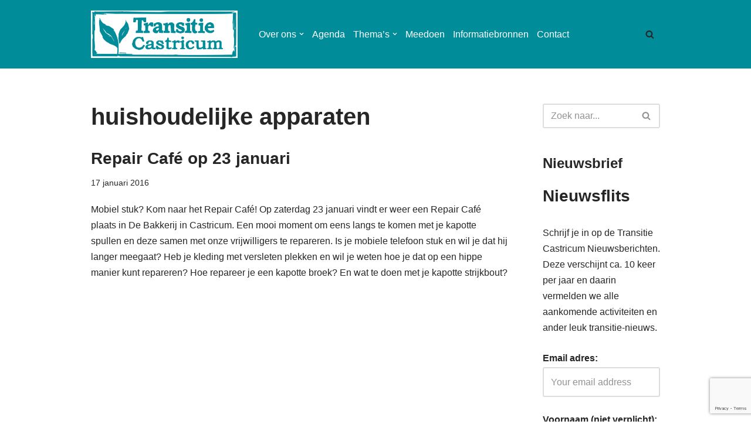

--- FILE ---
content_type: text/html; charset=utf-8
request_url: https://www.google.com/recaptcha/api2/anchor?ar=1&k=6Ld_MKYZAAAAAEkbZyQn7z6_8lC3-XEG0NYbqIRp&co=aHR0cHM6Ly90cmFuc2l0aWVjYXN0cmljdW0ubmw6NDQz&hl=en&v=PoyoqOPhxBO7pBk68S4YbpHZ&size=invisible&anchor-ms=20000&execute-ms=30000&cb=nccc8dftc43g
body_size: 48486
content:
<!DOCTYPE HTML><html dir="ltr" lang="en"><head><meta http-equiv="Content-Type" content="text/html; charset=UTF-8">
<meta http-equiv="X-UA-Compatible" content="IE=edge">
<title>reCAPTCHA</title>
<style type="text/css">
/* cyrillic-ext */
@font-face {
  font-family: 'Roboto';
  font-style: normal;
  font-weight: 400;
  font-stretch: 100%;
  src: url(//fonts.gstatic.com/s/roboto/v48/KFO7CnqEu92Fr1ME7kSn66aGLdTylUAMa3GUBHMdazTgWw.woff2) format('woff2');
  unicode-range: U+0460-052F, U+1C80-1C8A, U+20B4, U+2DE0-2DFF, U+A640-A69F, U+FE2E-FE2F;
}
/* cyrillic */
@font-face {
  font-family: 'Roboto';
  font-style: normal;
  font-weight: 400;
  font-stretch: 100%;
  src: url(//fonts.gstatic.com/s/roboto/v48/KFO7CnqEu92Fr1ME7kSn66aGLdTylUAMa3iUBHMdazTgWw.woff2) format('woff2');
  unicode-range: U+0301, U+0400-045F, U+0490-0491, U+04B0-04B1, U+2116;
}
/* greek-ext */
@font-face {
  font-family: 'Roboto';
  font-style: normal;
  font-weight: 400;
  font-stretch: 100%;
  src: url(//fonts.gstatic.com/s/roboto/v48/KFO7CnqEu92Fr1ME7kSn66aGLdTylUAMa3CUBHMdazTgWw.woff2) format('woff2');
  unicode-range: U+1F00-1FFF;
}
/* greek */
@font-face {
  font-family: 'Roboto';
  font-style: normal;
  font-weight: 400;
  font-stretch: 100%;
  src: url(//fonts.gstatic.com/s/roboto/v48/KFO7CnqEu92Fr1ME7kSn66aGLdTylUAMa3-UBHMdazTgWw.woff2) format('woff2');
  unicode-range: U+0370-0377, U+037A-037F, U+0384-038A, U+038C, U+038E-03A1, U+03A3-03FF;
}
/* math */
@font-face {
  font-family: 'Roboto';
  font-style: normal;
  font-weight: 400;
  font-stretch: 100%;
  src: url(//fonts.gstatic.com/s/roboto/v48/KFO7CnqEu92Fr1ME7kSn66aGLdTylUAMawCUBHMdazTgWw.woff2) format('woff2');
  unicode-range: U+0302-0303, U+0305, U+0307-0308, U+0310, U+0312, U+0315, U+031A, U+0326-0327, U+032C, U+032F-0330, U+0332-0333, U+0338, U+033A, U+0346, U+034D, U+0391-03A1, U+03A3-03A9, U+03B1-03C9, U+03D1, U+03D5-03D6, U+03F0-03F1, U+03F4-03F5, U+2016-2017, U+2034-2038, U+203C, U+2040, U+2043, U+2047, U+2050, U+2057, U+205F, U+2070-2071, U+2074-208E, U+2090-209C, U+20D0-20DC, U+20E1, U+20E5-20EF, U+2100-2112, U+2114-2115, U+2117-2121, U+2123-214F, U+2190, U+2192, U+2194-21AE, U+21B0-21E5, U+21F1-21F2, U+21F4-2211, U+2213-2214, U+2216-22FF, U+2308-230B, U+2310, U+2319, U+231C-2321, U+2336-237A, U+237C, U+2395, U+239B-23B7, U+23D0, U+23DC-23E1, U+2474-2475, U+25AF, U+25B3, U+25B7, U+25BD, U+25C1, U+25CA, U+25CC, U+25FB, U+266D-266F, U+27C0-27FF, U+2900-2AFF, U+2B0E-2B11, U+2B30-2B4C, U+2BFE, U+3030, U+FF5B, U+FF5D, U+1D400-1D7FF, U+1EE00-1EEFF;
}
/* symbols */
@font-face {
  font-family: 'Roboto';
  font-style: normal;
  font-weight: 400;
  font-stretch: 100%;
  src: url(//fonts.gstatic.com/s/roboto/v48/KFO7CnqEu92Fr1ME7kSn66aGLdTylUAMaxKUBHMdazTgWw.woff2) format('woff2');
  unicode-range: U+0001-000C, U+000E-001F, U+007F-009F, U+20DD-20E0, U+20E2-20E4, U+2150-218F, U+2190, U+2192, U+2194-2199, U+21AF, U+21E6-21F0, U+21F3, U+2218-2219, U+2299, U+22C4-22C6, U+2300-243F, U+2440-244A, U+2460-24FF, U+25A0-27BF, U+2800-28FF, U+2921-2922, U+2981, U+29BF, U+29EB, U+2B00-2BFF, U+4DC0-4DFF, U+FFF9-FFFB, U+10140-1018E, U+10190-1019C, U+101A0, U+101D0-101FD, U+102E0-102FB, U+10E60-10E7E, U+1D2C0-1D2D3, U+1D2E0-1D37F, U+1F000-1F0FF, U+1F100-1F1AD, U+1F1E6-1F1FF, U+1F30D-1F30F, U+1F315, U+1F31C, U+1F31E, U+1F320-1F32C, U+1F336, U+1F378, U+1F37D, U+1F382, U+1F393-1F39F, U+1F3A7-1F3A8, U+1F3AC-1F3AF, U+1F3C2, U+1F3C4-1F3C6, U+1F3CA-1F3CE, U+1F3D4-1F3E0, U+1F3ED, U+1F3F1-1F3F3, U+1F3F5-1F3F7, U+1F408, U+1F415, U+1F41F, U+1F426, U+1F43F, U+1F441-1F442, U+1F444, U+1F446-1F449, U+1F44C-1F44E, U+1F453, U+1F46A, U+1F47D, U+1F4A3, U+1F4B0, U+1F4B3, U+1F4B9, U+1F4BB, U+1F4BF, U+1F4C8-1F4CB, U+1F4D6, U+1F4DA, U+1F4DF, U+1F4E3-1F4E6, U+1F4EA-1F4ED, U+1F4F7, U+1F4F9-1F4FB, U+1F4FD-1F4FE, U+1F503, U+1F507-1F50B, U+1F50D, U+1F512-1F513, U+1F53E-1F54A, U+1F54F-1F5FA, U+1F610, U+1F650-1F67F, U+1F687, U+1F68D, U+1F691, U+1F694, U+1F698, U+1F6AD, U+1F6B2, U+1F6B9-1F6BA, U+1F6BC, U+1F6C6-1F6CF, U+1F6D3-1F6D7, U+1F6E0-1F6EA, U+1F6F0-1F6F3, U+1F6F7-1F6FC, U+1F700-1F7FF, U+1F800-1F80B, U+1F810-1F847, U+1F850-1F859, U+1F860-1F887, U+1F890-1F8AD, U+1F8B0-1F8BB, U+1F8C0-1F8C1, U+1F900-1F90B, U+1F93B, U+1F946, U+1F984, U+1F996, U+1F9E9, U+1FA00-1FA6F, U+1FA70-1FA7C, U+1FA80-1FA89, U+1FA8F-1FAC6, U+1FACE-1FADC, U+1FADF-1FAE9, U+1FAF0-1FAF8, U+1FB00-1FBFF;
}
/* vietnamese */
@font-face {
  font-family: 'Roboto';
  font-style: normal;
  font-weight: 400;
  font-stretch: 100%;
  src: url(//fonts.gstatic.com/s/roboto/v48/KFO7CnqEu92Fr1ME7kSn66aGLdTylUAMa3OUBHMdazTgWw.woff2) format('woff2');
  unicode-range: U+0102-0103, U+0110-0111, U+0128-0129, U+0168-0169, U+01A0-01A1, U+01AF-01B0, U+0300-0301, U+0303-0304, U+0308-0309, U+0323, U+0329, U+1EA0-1EF9, U+20AB;
}
/* latin-ext */
@font-face {
  font-family: 'Roboto';
  font-style: normal;
  font-weight: 400;
  font-stretch: 100%;
  src: url(//fonts.gstatic.com/s/roboto/v48/KFO7CnqEu92Fr1ME7kSn66aGLdTylUAMa3KUBHMdazTgWw.woff2) format('woff2');
  unicode-range: U+0100-02BA, U+02BD-02C5, U+02C7-02CC, U+02CE-02D7, U+02DD-02FF, U+0304, U+0308, U+0329, U+1D00-1DBF, U+1E00-1E9F, U+1EF2-1EFF, U+2020, U+20A0-20AB, U+20AD-20C0, U+2113, U+2C60-2C7F, U+A720-A7FF;
}
/* latin */
@font-face {
  font-family: 'Roboto';
  font-style: normal;
  font-weight: 400;
  font-stretch: 100%;
  src: url(//fonts.gstatic.com/s/roboto/v48/KFO7CnqEu92Fr1ME7kSn66aGLdTylUAMa3yUBHMdazQ.woff2) format('woff2');
  unicode-range: U+0000-00FF, U+0131, U+0152-0153, U+02BB-02BC, U+02C6, U+02DA, U+02DC, U+0304, U+0308, U+0329, U+2000-206F, U+20AC, U+2122, U+2191, U+2193, U+2212, U+2215, U+FEFF, U+FFFD;
}
/* cyrillic-ext */
@font-face {
  font-family: 'Roboto';
  font-style: normal;
  font-weight: 500;
  font-stretch: 100%;
  src: url(//fonts.gstatic.com/s/roboto/v48/KFO7CnqEu92Fr1ME7kSn66aGLdTylUAMa3GUBHMdazTgWw.woff2) format('woff2');
  unicode-range: U+0460-052F, U+1C80-1C8A, U+20B4, U+2DE0-2DFF, U+A640-A69F, U+FE2E-FE2F;
}
/* cyrillic */
@font-face {
  font-family: 'Roboto';
  font-style: normal;
  font-weight: 500;
  font-stretch: 100%;
  src: url(//fonts.gstatic.com/s/roboto/v48/KFO7CnqEu92Fr1ME7kSn66aGLdTylUAMa3iUBHMdazTgWw.woff2) format('woff2');
  unicode-range: U+0301, U+0400-045F, U+0490-0491, U+04B0-04B1, U+2116;
}
/* greek-ext */
@font-face {
  font-family: 'Roboto';
  font-style: normal;
  font-weight: 500;
  font-stretch: 100%;
  src: url(//fonts.gstatic.com/s/roboto/v48/KFO7CnqEu92Fr1ME7kSn66aGLdTylUAMa3CUBHMdazTgWw.woff2) format('woff2');
  unicode-range: U+1F00-1FFF;
}
/* greek */
@font-face {
  font-family: 'Roboto';
  font-style: normal;
  font-weight: 500;
  font-stretch: 100%;
  src: url(//fonts.gstatic.com/s/roboto/v48/KFO7CnqEu92Fr1ME7kSn66aGLdTylUAMa3-UBHMdazTgWw.woff2) format('woff2');
  unicode-range: U+0370-0377, U+037A-037F, U+0384-038A, U+038C, U+038E-03A1, U+03A3-03FF;
}
/* math */
@font-face {
  font-family: 'Roboto';
  font-style: normal;
  font-weight: 500;
  font-stretch: 100%;
  src: url(//fonts.gstatic.com/s/roboto/v48/KFO7CnqEu92Fr1ME7kSn66aGLdTylUAMawCUBHMdazTgWw.woff2) format('woff2');
  unicode-range: U+0302-0303, U+0305, U+0307-0308, U+0310, U+0312, U+0315, U+031A, U+0326-0327, U+032C, U+032F-0330, U+0332-0333, U+0338, U+033A, U+0346, U+034D, U+0391-03A1, U+03A3-03A9, U+03B1-03C9, U+03D1, U+03D5-03D6, U+03F0-03F1, U+03F4-03F5, U+2016-2017, U+2034-2038, U+203C, U+2040, U+2043, U+2047, U+2050, U+2057, U+205F, U+2070-2071, U+2074-208E, U+2090-209C, U+20D0-20DC, U+20E1, U+20E5-20EF, U+2100-2112, U+2114-2115, U+2117-2121, U+2123-214F, U+2190, U+2192, U+2194-21AE, U+21B0-21E5, U+21F1-21F2, U+21F4-2211, U+2213-2214, U+2216-22FF, U+2308-230B, U+2310, U+2319, U+231C-2321, U+2336-237A, U+237C, U+2395, U+239B-23B7, U+23D0, U+23DC-23E1, U+2474-2475, U+25AF, U+25B3, U+25B7, U+25BD, U+25C1, U+25CA, U+25CC, U+25FB, U+266D-266F, U+27C0-27FF, U+2900-2AFF, U+2B0E-2B11, U+2B30-2B4C, U+2BFE, U+3030, U+FF5B, U+FF5D, U+1D400-1D7FF, U+1EE00-1EEFF;
}
/* symbols */
@font-face {
  font-family: 'Roboto';
  font-style: normal;
  font-weight: 500;
  font-stretch: 100%;
  src: url(//fonts.gstatic.com/s/roboto/v48/KFO7CnqEu92Fr1ME7kSn66aGLdTylUAMaxKUBHMdazTgWw.woff2) format('woff2');
  unicode-range: U+0001-000C, U+000E-001F, U+007F-009F, U+20DD-20E0, U+20E2-20E4, U+2150-218F, U+2190, U+2192, U+2194-2199, U+21AF, U+21E6-21F0, U+21F3, U+2218-2219, U+2299, U+22C4-22C6, U+2300-243F, U+2440-244A, U+2460-24FF, U+25A0-27BF, U+2800-28FF, U+2921-2922, U+2981, U+29BF, U+29EB, U+2B00-2BFF, U+4DC0-4DFF, U+FFF9-FFFB, U+10140-1018E, U+10190-1019C, U+101A0, U+101D0-101FD, U+102E0-102FB, U+10E60-10E7E, U+1D2C0-1D2D3, U+1D2E0-1D37F, U+1F000-1F0FF, U+1F100-1F1AD, U+1F1E6-1F1FF, U+1F30D-1F30F, U+1F315, U+1F31C, U+1F31E, U+1F320-1F32C, U+1F336, U+1F378, U+1F37D, U+1F382, U+1F393-1F39F, U+1F3A7-1F3A8, U+1F3AC-1F3AF, U+1F3C2, U+1F3C4-1F3C6, U+1F3CA-1F3CE, U+1F3D4-1F3E0, U+1F3ED, U+1F3F1-1F3F3, U+1F3F5-1F3F7, U+1F408, U+1F415, U+1F41F, U+1F426, U+1F43F, U+1F441-1F442, U+1F444, U+1F446-1F449, U+1F44C-1F44E, U+1F453, U+1F46A, U+1F47D, U+1F4A3, U+1F4B0, U+1F4B3, U+1F4B9, U+1F4BB, U+1F4BF, U+1F4C8-1F4CB, U+1F4D6, U+1F4DA, U+1F4DF, U+1F4E3-1F4E6, U+1F4EA-1F4ED, U+1F4F7, U+1F4F9-1F4FB, U+1F4FD-1F4FE, U+1F503, U+1F507-1F50B, U+1F50D, U+1F512-1F513, U+1F53E-1F54A, U+1F54F-1F5FA, U+1F610, U+1F650-1F67F, U+1F687, U+1F68D, U+1F691, U+1F694, U+1F698, U+1F6AD, U+1F6B2, U+1F6B9-1F6BA, U+1F6BC, U+1F6C6-1F6CF, U+1F6D3-1F6D7, U+1F6E0-1F6EA, U+1F6F0-1F6F3, U+1F6F7-1F6FC, U+1F700-1F7FF, U+1F800-1F80B, U+1F810-1F847, U+1F850-1F859, U+1F860-1F887, U+1F890-1F8AD, U+1F8B0-1F8BB, U+1F8C0-1F8C1, U+1F900-1F90B, U+1F93B, U+1F946, U+1F984, U+1F996, U+1F9E9, U+1FA00-1FA6F, U+1FA70-1FA7C, U+1FA80-1FA89, U+1FA8F-1FAC6, U+1FACE-1FADC, U+1FADF-1FAE9, U+1FAF0-1FAF8, U+1FB00-1FBFF;
}
/* vietnamese */
@font-face {
  font-family: 'Roboto';
  font-style: normal;
  font-weight: 500;
  font-stretch: 100%;
  src: url(//fonts.gstatic.com/s/roboto/v48/KFO7CnqEu92Fr1ME7kSn66aGLdTylUAMa3OUBHMdazTgWw.woff2) format('woff2');
  unicode-range: U+0102-0103, U+0110-0111, U+0128-0129, U+0168-0169, U+01A0-01A1, U+01AF-01B0, U+0300-0301, U+0303-0304, U+0308-0309, U+0323, U+0329, U+1EA0-1EF9, U+20AB;
}
/* latin-ext */
@font-face {
  font-family: 'Roboto';
  font-style: normal;
  font-weight: 500;
  font-stretch: 100%;
  src: url(//fonts.gstatic.com/s/roboto/v48/KFO7CnqEu92Fr1ME7kSn66aGLdTylUAMa3KUBHMdazTgWw.woff2) format('woff2');
  unicode-range: U+0100-02BA, U+02BD-02C5, U+02C7-02CC, U+02CE-02D7, U+02DD-02FF, U+0304, U+0308, U+0329, U+1D00-1DBF, U+1E00-1E9F, U+1EF2-1EFF, U+2020, U+20A0-20AB, U+20AD-20C0, U+2113, U+2C60-2C7F, U+A720-A7FF;
}
/* latin */
@font-face {
  font-family: 'Roboto';
  font-style: normal;
  font-weight: 500;
  font-stretch: 100%;
  src: url(//fonts.gstatic.com/s/roboto/v48/KFO7CnqEu92Fr1ME7kSn66aGLdTylUAMa3yUBHMdazQ.woff2) format('woff2');
  unicode-range: U+0000-00FF, U+0131, U+0152-0153, U+02BB-02BC, U+02C6, U+02DA, U+02DC, U+0304, U+0308, U+0329, U+2000-206F, U+20AC, U+2122, U+2191, U+2193, U+2212, U+2215, U+FEFF, U+FFFD;
}
/* cyrillic-ext */
@font-face {
  font-family: 'Roboto';
  font-style: normal;
  font-weight: 900;
  font-stretch: 100%;
  src: url(//fonts.gstatic.com/s/roboto/v48/KFO7CnqEu92Fr1ME7kSn66aGLdTylUAMa3GUBHMdazTgWw.woff2) format('woff2');
  unicode-range: U+0460-052F, U+1C80-1C8A, U+20B4, U+2DE0-2DFF, U+A640-A69F, U+FE2E-FE2F;
}
/* cyrillic */
@font-face {
  font-family: 'Roboto';
  font-style: normal;
  font-weight: 900;
  font-stretch: 100%;
  src: url(//fonts.gstatic.com/s/roboto/v48/KFO7CnqEu92Fr1ME7kSn66aGLdTylUAMa3iUBHMdazTgWw.woff2) format('woff2');
  unicode-range: U+0301, U+0400-045F, U+0490-0491, U+04B0-04B1, U+2116;
}
/* greek-ext */
@font-face {
  font-family: 'Roboto';
  font-style: normal;
  font-weight: 900;
  font-stretch: 100%;
  src: url(//fonts.gstatic.com/s/roboto/v48/KFO7CnqEu92Fr1ME7kSn66aGLdTylUAMa3CUBHMdazTgWw.woff2) format('woff2');
  unicode-range: U+1F00-1FFF;
}
/* greek */
@font-face {
  font-family: 'Roboto';
  font-style: normal;
  font-weight: 900;
  font-stretch: 100%;
  src: url(//fonts.gstatic.com/s/roboto/v48/KFO7CnqEu92Fr1ME7kSn66aGLdTylUAMa3-UBHMdazTgWw.woff2) format('woff2');
  unicode-range: U+0370-0377, U+037A-037F, U+0384-038A, U+038C, U+038E-03A1, U+03A3-03FF;
}
/* math */
@font-face {
  font-family: 'Roboto';
  font-style: normal;
  font-weight: 900;
  font-stretch: 100%;
  src: url(//fonts.gstatic.com/s/roboto/v48/KFO7CnqEu92Fr1ME7kSn66aGLdTylUAMawCUBHMdazTgWw.woff2) format('woff2');
  unicode-range: U+0302-0303, U+0305, U+0307-0308, U+0310, U+0312, U+0315, U+031A, U+0326-0327, U+032C, U+032F-0330, U+0332-0333, U+0338, U+033A, U+0346, U+034D, U+0391-03A1, U+03A3-03A9, U+03B1-03C9, U+03D1, U+03D5-03D6, U+03F0-03F1, U+03F4-03F5, U+2016-2017, U+2034-2038, U+203C, U+2040, U+2043, U+2047, U+2050, U+2057, U+205F, U+2070-2071, U+2074-208E, U+2090-209C, U+20D0-20DC, U+20E1, U+20E5-20EF, U+2100-2112, U+2114-2115, U+2117-2121, U+2123-214F, U+2190, U+2192, U+2194-21AE, U+21B0-21E5, U+21F1-21F2, U+21F4-2211, U+2213-2214, U+2216-22FF, U+2308-230B, U+2310, U+2319, U+231C-2321, U+2336-237A, U+237C, U+2395, U+239B-23B7, U+23D0, U+23DC-23E1, U+2474-2475, U+25AF, U+25B3, U+25B7, U+25BD, U+25C1, U+25CA, U+25CC, U+25FB, U+266D-266F, U+27C0-27FF, U+2900-2AFF, U+2B0E-2B11, U+2B30-2B4C, U+2BFE, U+3030, U+FF5B, U+FF5D, U+1D400-1D7FF, U+1EE00-1EEFF;
}
/* symbols */
@font-face {
  font-family: 'Roboto';
  font-style: normal;
  font-weight: 900;
  font-stretch: 100%;
  src: url(//fonts.gstatic.com/s/roboto/v48/KFO7CnqEu92Fr1ME7kSn66aGLdTylUAMaxKUBHMdazTgWw.woff2) format('woff2');
  unicode-range: U+0001-000C, U+000E-001F, U+007F-009F, U+20DD-20E0, U+20E2-20E4, U+2150-218F, U+2190, U+2192, U+2194-2199, U+21AF, U+21E6-21F0, U+21F3, U+2218-2219, U+2299, U+22C4-22C6, U+2300-243F, U+2440-244A, U+2460-24FF, U+25A0-27BF, U+2800-28FF, U+2921-2922, U+2981, U+29BF, U+29EB, U+2B00-2BFF, U+4DC0-4DFF, U+FFF9-FFFB, U+10140-1018E, U+10190-1019C, U+101A0, U+101D0-101FD, U+102E0-102FB, U+10E60-10E7E, U+1D2C0-1D2D3, U+1D2E0-1D37F, U+1F000-1F0FF, U+1F100-1F1AD, U+1F1E6-1F1FF, U+1F30D-1F30F, U+1F315, U+1F31C, U+1F31E, U+1F320-1F32C, U+1F336, U+1F378, U+1F37D, U+1F382, U+1F393-1F39F, U+1F3A7-1F3A8, U+1F3AC-1F3AF, U+1F3C2, U+1F3C4-1F3C6, U+1F3CA-1F3CE, U+1F3D4-1F3E0, U+1F3ED, U+1F3F1-1F3F3, U+1F3F5-1F3F7, U+1F408, U+1F415, U+1F41F, U+1F426, U+1F43F, U+1F441-1F442, U+1F444, U+1F446-1F449, U+1F44C-1F44E, U+1F453, U+1F46A, U+1F47D, U+1F4A3, U+1F4B0, U+1F4B3, U+1F4B9, U+1F4BB, U+1F4BF, U+1F4C8-1F4CB, U+1F4D6, U+1F4DA, U+1F4DF, U+1F4E3-1F4E6, U+1F4EA-1F4ED, U+1F4F7, U+1F4F9-1F4FB, U+1F4FD-1F4FE, U+1F503, U+1F507-1F50B, U+1F50D, U+1F512-1F513, U+1F53E-1F54A, U+1F54F-1F5FA, U+1F610, U+1F650-1F67F, U+1F687, U+1F68D, U+1F691, U+1F694, U+1F698, U+1F6AD, U+1F6B2, U+1F6B9-1F6BA, U+1F6BC, U+1F6C6-1F6CF, U+1F6D3-1F6D7, U+1F6E0-1F6EA, U+1F6F0-1F6F3, U+1F6F7-1F6FC, U+1F700-1F7FF, U+1F800-1F80B, U+1F810-1F847, U+1F850-1F859, U+1F860-1F887, U+1F890-1F8AD, U+1F8B0-1F8BB, U+1F8C0-1F8C1, U+1F900-1F90B, U+1F93B, U+1F946, U+1F984, U+1F996, U+1F9E9, U+1FA00-1FA6F, U+1FA70-1FA7C, U+1FA80-1FA89, U+1FA8F-1FAC6, U+1FACE-1FADC, U+1FADF-1FAE9, U+1FAF0-1FAF8, U+1FB00-1FBFF;
}
/* vietnamese */
@font-face {
  font-family: 'Roboto';
  font-style: normal;
  font-weight: 900;
  font-stretch: 100%;
  src: url(//fonts.gstatic.com/s/roboto/v48/KFO7CnqEu92Fr1ME7kSn66aGLdTylUAMa3OUBHMdazTgWw.woff2) format('woff2');
  unicode-range: U+0102-0103, U+0110-0111, U+0128-0129, U+0168-0169, U+01A0-01A1, U+01AF-01B0, U+0300-0301, U+0303-0304, U+0308-0309, U+0323, U+0329, U+1EA0-1EF9, U+20AB;
}
/* latin-ext */
@font-face {
  font-family: 'Roboto';
  font-style: normal;
  font-weight: 900;
  font-stretch: 100%;
  src: url(//fonts.gstatic.com/s/roboto/v48/KFO7CnqEu92Fr1ME7kSn66aGLdTylUAMa3KUBHMdazTgWw.woff2) format('woff2');
  unicode-range: U+0100-02BA, U+02BD-02C5, U+02C7-02CC, U+02CE-02D7, U+02DD-02FF, U+0304, U+0308, U+0329, U+1D00-1DBF, U+1E00-1E9F, U+1EF2-1EFF, U+2020, U+20A0-20AB, U+20AD-20C0, U+2113, U+2C60-2C7F, U+A720-A7FF;
}
/* latin */
@font-face {
  font-family: 'Roboto';
  font-style: normal;
  font-weight: 900;
  font-stretch: 100%;
  src: url(//fonts.gstatic.com/s/roboto/v48/KFO7CnqEu92Fr1ME7kSn66aGLdTylUAMa3yUBHMdazQ.woff2) format('woff2');
  unicode-range: U+0000-00FF, U+0131, U+0152-0153, U+02BB-02BC, U+02C6, U+02DA, U+02DC, U+0304, U+0308, U+0329, U+2000-206F, U+20AC, U+2122, U+2191, U+2193, U+2212, U+2215, U+FEFF, U+FFFD;
}

</style>
<link rel="stylesheet" type="text/css" href="https://www.gstatic.com/recaptcha/releases/PoyoqOPhxBO7pBk68S4YbpHZ/styles__ltr.css">
<script nonce="gHPJMFNTst3oAdAoapNZ_w" type="text/javascript">window['__recaptcha_api'] = 'https://www.google.com/recaptcha/api2/';</script>
<script type="text/javascript" src="https://www.gstatic.com/recaptcha/releases/PoyoqOPhxBO7pBk68S4YbpHZ/recaptcha__en.js" nonce="gHPJMFNTst3oAdAoapNZ_w">
      
    </script></head>
<body><div id="rc-anchor-alert" class="rc-anchor-alert"></div>
<input type="hidden" id="recaptcha-token" value="[base64]">
<script type="text/javascript" nonce="gHPJMFNTst3oAdAoapNZ_w">
      recaptcha.anchor.Main.init("[\x22ainput\x22,[\x22bgdata\x22,\x22\x22,\[base64]/[base64]/MjU1Ong/[base64]/[base64]/[base64]/[base64]/[base64]/[base64]/[base64]/[base64]/[base64]/[base64]/[base64]/[base64]/[base64]/[base64]/[base64]\\u003d\x22,\[base64]\\u003d\\u003d\x22,\x22ZcOPTcOQwqtgw7rDiy0Ww67DkcKsfiXCvsKIw6p2wq7Cs8K7FcOEelnCvinDvj/Co2vCuh7DoX53wqRWwo3DhsObw7kuwpMpIcOIMiVCw6PCnsOww6HDsElbw54Rw73CksO4w41UaUXCvMKtV8OAw5Edw7jClcKpLcKhL3tEw4kNLHIHw5rDsWrDugTCgsKVw4IuJkLDgsKYJ8OBwoduN0LDgcKuMsKvw43CosO7YcKtBjMBX8OaJBc2wq/[base64]/[base64]/Ds8OEw6RXecKxIAZ5asOSEjHDpxc7w7kKHsObAcOywpp+ejktcMKKCD/[base64]/w4Fqw6R8w4ANwolnODF/b3XDsMKjw7AwSGTDjMOzeMKKw77Dk8OHUMKgTCjDklnCuigpwrHClsOiTDfChMO7TsKCwo4Mw77Dqi8mwrdKJlMwwr7DqkbCpcOZH8O7w5/Dg8OBwpPCugPDicK6bMOuwrQXwpHDlMKDw6/[base64]/CmMKbwr9/FivCnsOiw5vChhp8LT4xwqXCtmIHw5HDlmfDjsOxw7kVWS3Cg8KUH1HDuMOTV2XCnArCngRLfMKQwovDt8Kdwr1lGcO1cMKXwqsXw4rCnGsGZ8OkUMOjalhgw7vDi19ywqceJMKwBcO4M17Dt002NsO3woPDtg3Ck8O9dcOiNlofO1AMw7NFKAzDg2Q2woXDk2/[base64]/Dg8K1w4zDrBgvV8O0w7bDosKnYcKIwozDoMKPwpXCoBtUwophwq9qw6Vyw73Csz9Aw6poCXTDmsOKUxHDpF7CucO7B8OTwpt/w4lFMsKuw5jCh8OuJ1TDrCENHifDv0Zdwrgew5/[base64]/CoGh5w4Fywrx5KsOnDhHDnmHDmsOMwpYCw6pyMhPDscKDR2DDk8O3w5LCqsKMXwlyC8Kjwo7DhkwfXnATwrdFOTzDjlnCkgd2d8Ocw5Eow5XChVfDhHTCtx/Dl2LCrwXDgsKVbMK/VAslw4goOThLw50Dw5gjN8OLLgUmRUsbLxExwpzCuEbDslnCvcOyw7EFwqUOw4/DqMKsw69JYMO4wqrDtMOMLQTCjkTDsMKdwoYewpY4w4QBAEzCu05+w4MoXTLCnsOXMMOYdmbCrmAcMsO+wpw/TUciAMORw6rCgDk7woTDr8Obw43CncOVQCBcXsKDwqTCmcOfWATCsMOjw6jCujPCjsOawoTCksKCwplgNjPCnMKYfsO4Sw/CtsKGwpvDlG8swoHDuWQcwpzCiyBowp3Co8Owwrcrw6NAw7/ClMKwSMO6w4DDrS0jwow/w7VBwp/[base64]/CoHBLw591wrsjw6g5bTjCjFrCsWXCqUnCmcOdbEvCt1QSe8KHXA7Cj8OUw5A0BRxhXGhXI8Ovw7jCmMOUC17DlxAQRXM9clLCvjxJcislBy0mUcOOHmDDqMOPDMK8wrfDj8KAeWdwDz3Dk8Odf8KmwqjDjU/Coh7DvcOBwrzCtRl6OsK4wpLCih3CumfDusKNwoPDmMOqaFJTEH7Dskc3UyUeD8OHwqrCu1pgRWskZQ/CoMKYTsOObsO2HcK+LcOPwq9DLg/DtsK5MGTDg8OIw50iOMKdw4J1wrDCkHJbwrzDrFA9HsO0e8OyTMOQYnfCjXvDpQtBwq/DgT/CqFoKNWTDrMKOGcOHQRfDgEVgK8K5wqt0JlzDq3FdwpBuw4jCu8ObwqtYeGTCmD/CowcIw5zCkh4owqTCmFZpwo7CsWJmw4jCsiIGwqIpw4IFwqBLw5R5w7EaEsK0wq7DgXrCscOhDcKrbcKBwpLCqhd/XHIGccKmw6DCjMO8KcKRwpZCwpwmCwcVw4DCrgNDw4PDjltJw7XChxxmw6EIwqnDgy0dw4oBw4jCgsOaeFTDhVtae8OREMKewpvCscKVcTgDKcOcw5nCjj/Cl8KLw5nDr8O8csK/DXc8bTlFw67Cp3d6w6PDgsKQwotaw7xOwr7CjhPDnMOJZsKPw7RUaS5bAMO+wohUw4DCkMOfwqRSIMKPHMOhfGTDlMKiw5LCmFTCu8KDcMKoZMO8BBpsPhpQwol+w4IVw7DDp0/Dsh4KLMKvYj7DrCwCYcOcwr7CkQJRw7TCjxFCGEPCgFfChT9Dwr0+JcOscm8vw7cYU0pEwpHDqwrDucOywoFdEMOFX8OvAsK/wr82BsKEw7bDlsOtccKZwrLCkMOaPW3DqMKGw5MUH2jCnDPDvgADCsO/c1t7w7nCi2bCjcOfFnDDiXlYw4gKwoHCucKOwrnCkMKqbS7CglrCuMKow5bCl8O1SMOxw406wonCmsKNAkwJTR1UI8KTwq/Dg0XDqFjCiRUTwp4uwobCrcO+T8K3PBbDuBEUPMO/[base64]/DhxrCgV5uPWpww6HDpsKGSHjDq3hPGAxkWcOIwo3Diwl+w78mw6Qpw7omwrzCnMOTOjbDjMKmwpY0wrjDsWYiw4Z7AXklVEzChG7CgVshw7wyWMOvIDIqw6HCqcOIwo3Dp3wSBcObw6lwTUgvwrnCu8Kpw7TDpcOAw5nCgMOgw5/DvMKTfWN1wqzDiTR5ATbDr8OJRMONw5nDisOaw4tvw4zCrsKYwrvCh8KPLmvChg0qwonDtCXChkXChcOQwrsEE8KWccKcNQrCowcJw6zCnsOiwqJew77Dk8KKwr3Ds04PdMOdwr3CiMOpw75hWsOVYHPCjsO7HCPDjMKRcsKHRX9cQ34aw74OW0B4csK7aMKAw5/Cs8KGw7IDZ8KtY8KGCARpIsKhw6jDl37CjG/CjnfDtG9YFsKRSMKOw55Dw5gLwphDBQ3CiMKNXA/DpcKKesKzw4NMw79GBsKJw4fCr8OewpHDtAzDjsKMwpDCg8KdWlrCnmUZdMO1wpfDqsKtwrB6DhobKx/CuwV6wo3DiWwsw5LDsMONw73Cu8Ogwo/DiEjDvMOSw7jDvyvClwPCkcKQFiwKwrl7aTfDu8Oaw63DqFLDinDDksOYFlRtwqIMw5wdSH8mLHw4V2JVE8KIRMOOFsO/[base64]/Dqk13wpJlwqduEkvClV3CjcOdGMKYwrbDpcOIwofDo8ONHB/ClMKXED/Cj8OFw7QfwqjCjsOlwppWZ8OFwrhlwpQEwoPDon8Ew4pCXcOyw4IlGsOBw7LCjcOcw5orwoTDncORQsK0w7lKwr/ClSEGL8O1w50uw6/CimfCinvDhRcUwrl/MGrCslLDgANUwp7CnMOIdihXw5xoLk/CtcO/w6TCokLDrWLDpW7Cq8OBwp0Sw5sWw4DDs0XCu8KTaMKEw64RY3VAw4o9woV9dnl+ZcKnw6RSwqXDqjNlwoHCpXjCuVHComs5w5bCj8KSw4zCgysSwoQzw7JCGMOtwo/CiMO4wp7CgcO/a203w6DCp8KISifDqcOBw6Qlw5vDi8K8w6Rja03DvsK1GAzCjsKCwpJRakZrwqwVDsOfwprDisOZK3xvw4kpJMKkwqVJLXtLw5pbNGjDhsKFOATDsnJ3e8OFwprDtcO1w4vCvMKkw5BUw7jCksKuwrxQwozDpsOxwq/[base64]/CvGg9PcOgwpLClFU6w7/CtEzCisKfJ3LDm8K9JEV/XgcOBsKJwrbDqnzCv8K2w5PDv2fDhMOtSQ/DvA5Wwqh+w7Bww57CqcKTwoISI8KGQVPCtjHCpQrCtgPDnFEfw5zDlcKuGDAMw4shR8OpwpIEcMOxWURDVcK0B8OdWsK0wrTDkn/CjHgTCcO4HT3CpsKMwrbDoXc2wopCTcOgYsOcw5fDuTJKw7PDiXZDw47CqMK7wq/[base64]/CkcKVworDkcKHwrcUFcKLwrTCkz/DhcOKZF7CuHPCvcK9HwTCmMO5WWXCpsO/[base64]/[base64]/w5rCvTEIwpNJwopPUk3DsnrDuBdschE2wohUJcORbsOxw5l+UcKtLcOwdTcAw7PCrsObwofDgFDDhx7DlWhsw5dewoFqwpbCgTZZwp7CmBEqIsKVwqRzwp7Cq8Kewp81wowkK8KAdWLDv0NVFcKvKjMEwoPDv8OgeMOwLn0swqlbaMKIdMKhw6txw7bCp8OYSSA/[base64]/DgsKww4TChwhRw6Q9aMKLIW3CviLDvHMFwpp0EHsaAsKewrxhO34HT3DCtAPCqMKqG8Kwc2zCghIrw41mw5nCgkFhw7c8QRvCqcK2wq5ew7vChMO4SVwGwq7DjsKXw7BSCsOfw7Uaw7zDhcOXwroMw4FJw7vCusKMLgfDhD/DqsOrX3lOwoQXKHfDtMK3LcK/[base64]/w7vClip+w6nCssKSSj7Dl8OCwoFfNsK5DmVFOcOPVcORw4/[base64]/DrcOtw6zDhh8iQMKyVcKXPcOUwoAZL8KCM8KPwqrDil/[base64]/DhsO5w54KHDLDi8Ozw49NwosgwpXCriNzw6cGwr7DmUFvwrYDNnnCtsKRw4NOE2gLwrHCqMOnFEx1McKfwpE3w7RZfSZAaMKLwodcJGZKGiwswpdcRMOkw4wWwocuw7/CjsKHw4xbZsKzaE7Dl8OAw5vCmMKdw5wBIcKpUMONw6bCpR1iL8OOw7DCpMKTwoNfwr/[base64]/Ci2Bfw6PDg0BMwo0cw4fDncOcJcKkw4nDh8KUKk/CqMOfBMKowpdswovDm8KqFzrCmGNNwpvDuw5eFsKFS0cww5HCjcOwwo/Dt8K4GSnChHkudsOhLcKodMOAw7pjHWzDtcOSw7/[base64]/fcOaw7l7w6sbNglXwp5nw70Ra8OmN8KNw5h7GcONwpjCjsKbDzFZw5hHw6XDhAdZw7rCrMKZNRXCncK6w4wBFcOLPsKBwovDs8O8CMOnWwJow4kvPMODI8Ksw7bDkFl6w4J+RjBtwofCt8K7P8OXwpIbw6DDtMKuwofDngZ0CcKCesOmGEbDqHTCoMOuwp/CvsKzwqzDhsK7NVZOw6lyaCEzd8OdUnvCgsOZUMOzacK/wqPDt1/DuT8awqBWw7xaworCrm9ROMOwwqrDm21jw79ZLcK/wrnCvcOzw5YKTcKwGBEzwpbCuMK+TcO8bcKFPsKkwpg0w7zDjUknw4d9Iz00wo3Dn8OrwoPCklYOIsO/[base64]/[base64]/[base64]/VcOTG8KmAMKEw5kIwqthbisrbcKww5gvf8OGw7/Dv8OOw5kOJSnCm8OGEsOnwqrDmjrDvyQvw4wjwqJow6k5LcOea8KEw5gCWlnDhX/Cik7Cu8OZRj9BdS0Rw5vDt1tCAcOawph8wpIHwo3DjG/Do8O8acKqFsKIK8OywqAPwqMrW0sZY0RawpM0w5Uaw6ETdBrDg8KGUcOhw5p6wrLCkcK3w4/CsngawpzChsOge8OuwpHCqMK9LVrCjBrDlMO7wr/DlMOQRMO9JwrCjcK5wo7DoArCt8OLEynDo8KOckplw6c+w7PClDPDr3TCjcKXwos7WlrDnEDDm8KbTMOmSMOTY8OVTwTDp15/wr9pb8OZAy16eTlEwqTCncKgPEDDrcOFw6/DtcOkWmk7dBLDjMONRcO5eQAFHnt4w4TCtiBQwrfDl8KeWVUuw47CisOwwpFXw7wvw7HCqnx1w4Q/Hhdiw4zDu8OawrjCs07CghkfcMK9P8O+wo/DtMOlw4YsBiZwahgVVMOCVMOTHMOSE1LCmcKIfcKzCcKewoLCgC3CuR0XQ2k7w6jDn8OiOSvCj8KNAEHCjMK9YRvDuVXDnzXDnQHCvcKCw6Nxw6DCtXBjbCXDr8OgZsK9wp9VaHnCp8KROBxEwqYKJmMaNWM4w67DocO6wohCw5vCg8OtGMKYGsO/B3DDiMKXBcKePMOBw5YjUAPCmMK+EcOhIsK1woxIMjVgwrfDmX8WP8OkwobDrcKDwrBRw6XChTR/XjtQccKDGMKUwrkJwrcrSsKKQG9swq/CkGHDhkfChMKPwrHCpMKbwpIew7hWGcOmw6bCmMKlV1TDrzhXwozDgVFZw5g2UcOwT8KZJhw9wpdcVMOfwp3CmcKJDsO5GcKFwq5kbkLCscKVI8Kce8KpPnU0wpVHw7IHW8Ozwp3CisOCwod7AsKzQBghw4k+w6XChCHDssKww7oQwoHDrMKPC8KeHMKIQStXwqx/NzXDrcK3KWRrw6LCk8KlfsO9IinCsVbCqSdNYcKwVMOBYcOcB8OzcsOzMcKMw5bCrBfCrHzDtMKXf2rCglfCp8KaIcKiw5nDusOdw6F8w5zCs3xMPWPCr8Kbw5DDtWrDi8KqwpNCCMOODsO8FcKFw7V2w6PDk2XDq3nCpX3DmCbDihXDtsKkwppyw73Dj8O/[base64]/ClMOrw5nDj13DncO3wozDu3TDhMOASMK2bF7CmzPClFfDgcOkEXdNwr3DjMOyw49iWBJBwo7DlVjDvcKFXRTCpsOFwqrClsK+wrLCuMKJwp46woLDu2rCtiPCoV7DkMOkFATDjcK/[base64]/Dh8ODGsKkw7l2R1DDhEjCtEl1CsKkMsKIw5DCsz3DqMKMTMOFJErDoMO/Bxk8XhLCvHLCmsOSw6PDhjjDuX08w4psX0UTJns1KsK1wovCpxrCnAbCqcOAw48Tw51BwpQOOMKjc8Kxw41ZLwdPSnzDsnIxQMKPw5FEwrXCkMK6TMKxwo7DhMOXwqPCk8KoKMKtwqUNd8KYwqbDucOdwrLDtcK6w70wKsOdaMOkw6LClsKzw71Cw4/DrcOXH0kkDTsFw7BxUyELw4gDwqo5Z3fDgcOww5Y8w5JXbhzDgcOWXV7Dnj4Uw6rCrMKdXxfCvToiwqfDl8Kdw6LDq8ORwpoEw5kOKw4DdMOww6nDgEnCim1LAB7Cv8O1VsOkwpzDqcO/w4LCisKPw6bCly5pw5wFO8OqF8Oqw5XDnj0rwqkhEcKZNcOvwozDn8Ouwq8AG8OSwqpIJcKoLVQHw7DChcOLwrfDuDZpR3lib8KCwqLDomVvw60gDsK1wotfH8K0wqzDsjttwr1Ewr1NwrkhwpTCsWDCgMKnJTjCpETDrcO6F0PCqcK/ZAXCosOzd19Uw5bCuGfDmsOtV8KaWj3CkcKhw5rDncOBwqrDgVwkU3llcMKsHF99w6Z4RsO5w4BqB2g4w4PCtzVSFwRvwq/Di8KuPMOUw5Nkw6Uyw4FmwrTDsWBHAGlMBhR/DEfCqMO3WQcRLV7DjEHDjiPDrMO+EWRQHWAnOMKZwqzDpHpKIgIcw4/CpMKkEsOnw7tOTsOWIlY/En3Cm8O5LRjCiQlncsKBw7HCtcOxTcKED8KQNxPDicKFwp/DnmTCrUFje8O4woDDnsOQw7tMw7ABw4LDnUDDmC1qNcOPwofCisKbIAtdecKww6JgwrHDmlbDpcKJf0Qew7otwrAmZ8OZUSQwWcO+F8OLw6fClQFIwq5Ywr7DhVJEwpkPw4bCvMK7ZcKrwq7DoRFswrZ7JxAMw5PDi8KBw5fDmsKhVXjDtEXCoMOcOz4qb0/[base64]/DsMOJR8OLMMOnMRrDtcOBw75awr8zw40teRvDoC7ClAYrGsO4KivDnsKkGsOEc2rCpsKeBcO/XgfDq8Oqel3CrwnDmMK/C8K6GmzDqsODZTAYVnQiRcOQPQ0sw4hqWsKPw6ZNw7/CnF43w67Cr8KowoHCt8KDHcORKwY8ZkkbdwzDjsOZF31XAsKLfnXCrsKyw4DCtUgDw4vDisOtGQQTw64ZMMKSfcK2QCvCn8OEwqE0MUDDhMOIE8Kkw7gVwqrDsDnCkRzDkAxxw75HwqPDkcOSwokVKG/Dp8OBwojDnQ10w73DlcKKAsKbwobDlRzDl8OVwpvCrcK+wrnDnsOlwqzCjXnDl8Ozw71Aaj93wpTCksOmw4zDmSEWOinCpVZPU8KCc8OGw7DDhsOwwp1zw7gRPsOgaXDCsRvDggPCtsKdYsK1w4xtK8K/[base64]/CqQRodsORAwnDs8KGwoxvfUrDnl7CuX/Dh8KQwoTDiMOgw7FvGkHCrj3Ch0ZlEMKJwoHDtDfCiEbCrX9FRsOtwqgMNSMuE8Kywp5Ww4TCs8OIw5dewoTDggEaw77CoQ7Cm8KCwqpKTV7CvCHDvXrCoFDDh8K8wp1cwoLCtyEmDsK5NVvDqxR0LQvCsC7CpcOTw6fCp8OEwoHDrBPCrXwcR8ODwoPCicO1R8K/w7xzw5DDnMK0wrRLwrUfw7JOAMO4wr9tVsOmwqsew7VbecKNw7pYwp/DnV1Yw5rDm8Kuc3vChDFgMAfCmcOuY8OYw77CisOCwoMzDG3DtsO8w5TClsKuWcK5NB7Cl3tOw61Kw7nCjMOVwqbCgMKJH8KQw65twrIJwpvCucOSS11yYFN5wohswqxYwqvCgcKsw7bDiCTDoF/[base64]/w4QCwrHDlypawrYRK8KuwoYUfzl8woA1M0jDpGZYwoJRG8OWw5LCiMKcBS92wq1TMxfCpBDDrcKkwoANwqp8w5vDvXzCsMOXwp7Dg8OVUgMNw5jDvEfCo8OEczLDn8OzHcKowqPCrj3ClsOXJ8OCIX3DsnVIwrHDmsKRScOewobClsOyw7/[base64]/w7bCv8KZCsK5w57CkMOXbTcuHMOFAMOywq7CvCXCi8KcLHTCjMOOYx/DqsO9TRgTwpJqwrUAwqfDj13Ds8OVwowrcMKYSsOgCsKbH8OWbMOqO8OmTcKww7YFw5dhw4cYwphKcMKtU3/[base64]/DtsOlwrVYA8OOwpRPwq87woJdwqx8wocaw7nClcKJO1HCv2xZw5VrwqbDi0zCjklSw6wZwpA/w5cGwrjDjR86Q8KwU8ORw7PCh8OrwrZ7w7zDgcK2wovDpml0wohow5rCsDvCnF7CkUPCrFbDkMO3w7PDncKOZ3hGw6wtwp/DuRHCvMKmwr/Cjz5aPgLDkcOYdls7KMK6fDwwwo7DgD/CscKdSUXCg8K6dsOPw4rCssK8w6vDvcKSw6jDl2Rzw7gEPcOwwpEDwo1Lw5/CtwvDgMKDdjDCi8KSRkrDpsKXeF5mU8OOVcOyw5LCqsOJw73CgnBIIUrDisKbwr1iwozDgm/CkcKLw4fDv8Obwqwww7fDgMKVHSLDk1hBDSfDonJYw5R8BVPDpj3CrMK+eWPDpcKGwopGMA5XGcO8LsKTw7XDucKfwqPDvGFeU3TCosOVCcKjwo5zS33Cp8KawpnDsTVvRxrDiMObXcKPwrrDgjcEwpd5wpnCpMOVbcKvw5jCl2HCvwctw4jDnTpLwp/Du8KhwpvCjMOpX8OHwoPDmW/ClxPDnE1qw7LDgXLCoMKUGHNcQMOlw7zDvQFmJhvDrcK9IcKCwrnChAjCusOSaMOcGVIWe8OjT8OWWgUKWsO6KsKYwrLClsKiwqzCvjlgw6gAw6fDvcOSJMKyaMKKD8KeKMOEfcKdw5/Dlk/CqU3DgF5uesKMw6/Cu8Oawo7DocKyXsO/wpjDpW8YJhLCtjrDhCVlKMKgw73DkwDDh3k4FsOEwqlPwqF1GAXCiFsRb8OHwobCicOCw4BDU8K1XMKgw5RYwoclw6vDpsKFwosNbmfCk8KDwq0swrMfL8OhXMKzw7/DmgoDQ8ObH8K2w77DqsKCQR9mwpDDi1nDpHbDjiNUR1YyIEHDo8OFFxctw5XCr1/DmXXCtsK5wqHDrsKqawHCpAvCmx8xTHXCvHnCmhbCpMOFGQrDs8Kcw6TDvSFEw4VGw7TCqRXChsKVKsONw4rDosOIwojCmC5rw4bDiA0pw5rCgsKawqTCp0Uowp/DsWjDp8KbJ8K5wpLCgBIzwp5XQHjCscKGwqggwqlAQDZlw7bDjBhPwq53w5bDoigfYTRjw7ZBwo7CvkxLw4cMw6jCrU/DocOeScOGwp7Dk8OSdsOqw4tWYcKRwr0cw7Q7w7nDlsOZNXEkwpXChcOVwp1KwrXCiiPDpsK9SgrDhx9VwpzCi8K/w4hDw5FmbMKHRzByPjkLOcOYHMKrwow+Xw3Dp8O8Ql3ChMOzwrDDhcKyw584bsKfd8OrLMOCMVEqw4l2IwPCt8OPw6Qnw6JGaBJDwovDgTjDuMOaw7tWwqZSTMOiCcO8wrFowqxewr/CnCnCo8KPNyIZwovDrAnClGrCi17Dh1TDlRDCvsOAw7FibcORfX1RYcKoecKEOh4BJxnDkhvCtcO3w4bCtnF2wowGFHYyw5JNwrZawovCrFnCun9sw5wGfk/[base64]/DhcKYwpjCq8KmwoUXDSfCmcOFQnAka8K5woISw6M6wo7CuFNdwpskwpDCpyc3UWYzAH/CiMOyVMKTQS8iw5JpacO3wqgla8Kvwr0uw7XDjGEEG8KFDC5XOcOdXnHChW/Cu8OuawLClTYPwplrfR00w4jDjBDCklIOEVENwq/[base64]/[base64]/TsOaWB/CiT7Cuk/CpcOIw5/DssOvd8K+wr4oYcOeLsOmw47Cgn7CmU9YJMKEw6YSPHkSWz9RY8ODfk7DgcO3w7UBw4pJwppJCC/DpRXDksO8w5LCsgVNw5fDjwFIw4PDsEfDkAZ4bCDDtsOewrHCg8KAwo8jw5PDqR/DlMOUw4rChknCujfCkMO4eDNlRcOmwrZfw7/DvWJGw4hPw69qKcOIw4hiSwbCo8K5wq1rwoE1ecOlFcK0w5R7wpc7wpZ9wqjCi1XDu8OLdy3DjRt+wqfDr8OBwq0rLRbDjMOfw6NPwpBpWBjCmXVRw6XClHMwwqYzw5nCnhLDqsK1Zzotwq4jwpUFRsOsw7gLw5XCsMKoNUxtdUxfYwpZVgHDq8OVP09ew4nDiMO1w4/DjMOpwok7w6zCncO3w43Dn8OsFE13w6NiJ8O3w43DmiDDpcO0w6AUwpxjX8O/NcKYLkPCvMKOwpHDkE43cwo7w406cMKIw7vCgsOeQDRhwpNgM8OaVkXDoMKqwoluB8O9XVrDlcKKHsKbJFwOT8KOGCYaAT4oworDrcOtJMObwooFZwbCvG/Ct8K6RSVEwo0hIcOMKx7DicKNVgFaw7XDn8KZABNxM8K9w4ZYLA9nCcKmO2HCplTDsideX0rDiiMiw6RRwqkhDD4fREnDrsOGwqsNQsK3P0BrNMKlPUBjwqEtwrvDk2hDdEDDkR/Do8KLJcKOwp/CjX5yRcKTwoBeXsKfBCrDsW4QMkpQOxvCjMOOw5zDt8Kowr/DiMOue8KwckRGw7rCsE1lw442XcKdSHDDh8Kcw4/[base64]/WgvCgl/[base64]/CjMOhZcKVw7FbwpgXwp7DiMOKw77DglHDjcKlcMKcwrvDuMOebsKVw44Qw44uwrZEEMKiwq1QwpIdMWXCsWvCpsO8U8OJw4jDt2vCvREAbV/DicOfw5vDrcO4w7bCmcOvwqXDrQLCiFInwqtyw5HDr8KQwpbDvcKQwqzCphbDosOhMlJ7RTVaw6XDpWzDpsKKXsOAXsO7w6zCmMOIPsKEw4/Ci2XDvcOedMOZLhXDuWBAwqVyw4deSMOww7/CvhErwrhOGSkwwpzClG/DpsKcWsO3wr3Cqg8Caw7DiBBKak3DglVFw78iSMO3wq1nT8KBwpUbw6xgIcK9HcKBw6HDpMKBwroeIjHDoAfCiS8JS1I3w6IgwojCocK5w740L8O4wpXCsh/Cr3PDkVXCscKcwq1HwofDosOvYcKYacK9w7QHw7w6cjvCv8O7w7vCpsKFGzXCvMO+wp/DkhstwrMzw5Uqw7BRL0oUw7XDo8OSCBE/[base64]/DpsK/bMO3w77Di0l7Z17CosOTccK5w6DDuj7CgsOWwr3CjcKRQV1gcMKxwpA3w5jCocKswqDCvBvDkcKxw682dMOFwp1IDcKSwplwccOyG8K9w6YiMMKXAMOSw5LDmEggwq1uwqE1wqQtNMOnw4hnw7Mdw6dpwp/[base64]/CsxEUw6kcw4RAw5HDmkoawpweVcKMY8Odwr7CnwlJGsKGJ8Oow5xCwppKw6Yyw6PDuXsqw7xhFhgdJ8O2SsO+wp7Dj1BOX8OmGlJTOkh4PTklw4rCisK/wqpQw4RtYGMKS8KFwr1swrUswq/CoQt7w6jCr203wovCthAtKyE2RgRXRBhow6IVdcKRXcOrKR/[base64]/DtcKIQ8O8wpUgScOvIxhiw5jDhcKowp8TOkPDiHjDuQQ4citSw6zCisK/wrHCjMKoCMKqwoTDsRMzDMKIw6psw53CiMOpPi/[base64]/DlcOKN23CtCbDt8OJMcOBV8OkwqHDhMO9AMOvwrXCqcO3w57CpjnDlcOqSWVUTETCiVdmwqxMw6c2w4PCtmN4F8KJRcKlA8O1woMJa8OLwrrDvcKvfRjDucKTw7EYKMK6f0tDwq15AMOAUCceWkBxw6EmGBxKTcOCVsOQR8K7wq/[base64]/LcOjwos9w7LDl8KgWnTCvwzClMOwwoNueBnCpcOYZj7Dk8OpE8KmWH4VbcO7w5LCrcOsK3zCjMKFwpgrXk7DhMOABBDCmMKXfhfDucKhwq5lw4HDilXDjzZcw7UNDMO8wr1hw4tkLMOkWGsTclsRfMO4ZEUxd8OOw4MhdBHDpUPCtSkPSD8yw7jDqcK/VcKZwqdFGcKhwqkgUT3CvXPClEF9wqdrw4DClx7CvMK3w63DnizCpkvCk2sVO8OeLMK7wocGTHfDpcKOD8KBwpPCoRssw6fDssKbRyVkwr4pesKCw79xwo3DoSTDvC/CnGHDgwZgw5BnIT/ChUHDr8KUw4lnWTPDv8K+RFwgwqXDm8OMw7fDrBNDT8KiwrJ3w5pGPcOvOsOMHcK/woMQNMKeHsKHZcOBwqrCrMK5UhM3VDBFLBpfwohowqnDgsKLZcOYTVXDh8KVeVk9VsOsDsO5w7fCk8KwUTZtw6fCri/DhTPCosO8w5nDgSRZw40Nez7Cl07DrcKMwqhfBDBiBhjDnn/CiVzCg8KZSsOzwpXCkwE/[base64]/TSTCuHPCpcOtwokEwpM2wpdhw4zCqcO/w6fCuEDDqCPDu8OsRMKDODQlejrDhkzDksKFLiRLejR+GUjCkzFfXlsjw5nCrcK/fcKjBCpKw7nDgHvChDrDvMObwrPCmhEqdcOIwroJTsKjZA3CnHLCqMKqwo5GwpvDpl/CtcKpfG0PwqPDiMO6PMOqGcOgwr/DqEzCrDIdUETCg8OywprDvsK2MF/[base64]/DosKoOsOkVMKndMKMwpzDtsOdangKFRPCgsOBUDXCpl7DhAI2w4tEGsO5woRFw4jCl3Rzw5nDicKBwq58HcKawoTCgXvDpMKiw7RgKS0HwpjCrcO5w7nCmjI2cHtEamXCg8KFw7LChMOswqEJw6UVw6zDh8Olw6tmNBzCvknCpWVZeQjDiMKIEMOBJhMnwqLDm1g3CQ/ChsKWw4I6OsOtNihnZhtsw7Y6wp7ChsOHw6nDtUIGw4LCrMOUwprCtS4xeS9HwpfDlG5ZwpwWEMKmW8OudD9Mw5LDhsOtQR9vRwbCgsOuWhLCksOddCBRegMOw7paK0DDjsKrYcKXwoR4wqDCgcK6TUzCgE9ccCFyesKrw7/CikPDrcOEw54KCENmwrBBOMK9VsOpwqNFSHAWTcKPwrs9B3tlCFHDgh7DpcOxG8OSw5Qkw6R6b8OPw4FoGcOxwp5cERXDqcKsWsOvw43DlMOxwq/CjC3CqMOsw59gMcO/fcO4WSrCmB7Cj8KYMW7DjcKPN8KNPHDDjMOUFRYfw53DjMK3BcODIGDCtSLDsMKew43DhWExe3QtwpUOwrsOw7jCuF/Dv8KywrzDgxYuCQU3wrMpCy8WRzHCkMO5HcKYG1FMMDzDisKBMH/Dn8KcblzDisOTJ8Kzwq9wwr4Ifh7CvsOIwp/CksOLw6vDjMK/w7fCvMO8wpnCh8KMZsOPbCjDoHDCicOoZcOYwrJHdXRWGwXDpw4wWEzCjBUCw7s7b3xGNMKlwrHDp8O/wpbCi1TDplvCimAjW8OLV8Oqwp5pMjzCoU9UwpttwpLCk2RewrnCkT/CjyIARTTDtCPDl2VZw5ksPcKwPcKQA3TDo8OMwr/CsMKkwrvDqMOeDMOoV8OFwrs9wqPCgcOFw5EWwoTDkMOKKnfCtUoowpfDvCbCiUHCssKxwpUUwqLClnrCtCYbGMOyw5zDhcOyWDnDjcOBwpURw77CsBHCv8OBWsOpwqLDssKiwrsfQcOvOsKOwqTDvBzDssKhwpLCrFXCgi0IcMK7dMK4YMOiw49lwrDCoQsZFcK1w5/[base64]/[base64]/CgMOnLMO9aR3DjyF5w4FqP2PDk8KQdMKSG15TesKZDkFxwqs+w7vCsMOcazzCjXFhw4vDlsODwppaw6/CrcO9wq/DgRjDmgl2w7fCp8OCwqBEJTxOwqJmw547wqDCo2ZQKm/Cj2XDvw5cHhgvIMO8ZHcvwog3Qh9MHjrDvkd4wp/DqsK9wp0aXVPCjhQCw7gEw5jCsiNqb8KNajVnwrp7MMOWwogWw5TClkEOwoLDuMOuZTbDoB7DpkpWwqskJsKIw65FwqPDu8ORw5/CvzZpRMKHdcOebSjCgC/Dk8KIwoZ9RcKgw5khQ8KDw4JiwokEK8KYNjjCjGnCiMKxYXAZw41sBi/Cnl4wwoLClcKQGcKRR8OSDcKHw4zDi8OSwpVcw5ZfbF/Du0BGEUdIw4I9TMK8w5RVwqXCijdEL8ObMX5HAMORwpDDiDNKwokWHlbDrXXCoDLCqGTDnsKIacO/[base64]/CisOpwqwyaMKuw7XCql7Cjmgmwq8/w4l4wo3CsQkcw5/CrSvCgsOnTV1RF24qwrzDoEgOwoleKAFoRSFQw7J2wqbCoUHCoHnCnghJwrgXwqYBw4BtXMKefE/DqHzDtcK9w416CHcrwoPCpjZ2U8OCSsO5e8OXYB0cBMK6eih3wrkZw6ltD8KHwp/CrcKSQcOjw4bDqWMwFlHCm2jDksKKQGrDoMO3dgplOsOCwokCakXDlHHCpD/DhcKvF2TCssOyw7siSDkMEhzDkUbCkcOjJDZOw6p8Ly3DiMKjw6N1w64QLsKow4QAwpzCucOpwpoRNABdVBLChsKYEwjCqMKJw7TCpMOFw7UdO8OedHxDLxjDjMOIwrMrPWLCnMKxwopGbRpuwokQSW/[base64]/Cs8OwNEx/CsK/[base64]/Ch8Kswo7DmcOUP8OrOg8cwqdhNXTDksOzwp1Jw67DomnDnUfCgcOZeMOIw4Mjw4xSfmTCqljDrSViXTvCnlrDlsKdITTDv0RSw7rCm8ORw5jCrGpBw45gEVPCrw5Xw7bDr8OYGMO6TTsrL2vCkQnCksOfwpzDocOowqPDusO+wqtUwrfCocOyfjI9wo5hwr/[base64]/DuMKMEsOgw63CncKOS1bCqMKCw4HDhMKNw5NjJsOLw4PChnzDiz3CvMO0w7jDhTHDgyopG2xFw7ZeAcOnOcKhw6lKwrtowrPDnMKHw4ATw4zCj0oBw4JIWsKyIGjDijhXwrtHwrIqEzvDtQokw7MSb8OVwqkmFMOdwrk+w75TZMKvUWk/PMKRB8KDR0Yow54lZ2LDhMO0CsKtw67CnwPDoz/[base64]/CtDkyw7rDiFzCs8KYPMKIVhU8B1nCtcOQwqxAw4dzw5dtw5LDvMO1LMKsb8KjwqpycytZVMOgEmE2wrQcO04EwqcQwq9qe1keDx8LwrjDthXDjnbDpcKdwrE/w4XDhRHDhcOke3TDu1liwoXCoSBGVz3Dnjxlw43DkGYRwoXCk8Ogw43DgSHCoBfChH56eRs3w7XCsDkGw5zCqcOiwoTDhUQhwrwBTwvClTsfwpLDn8OXAyPCu8O/ZCrCoRbCrcO1w7TCjcKTwq/[base64]/[base64]/UMK6w5TCncOmwpwvw6jCvBDDpsOXWcKaPEVrQVzCtMKxw4PDicKZw5jCpx7DsjMYwrElBMKnw6vDtWnCs8OOasOaQHjDisKBXm92w6PDgcOwERDCny86w7DDokdzcGxGEx19wqJSIhVKwqrDhAJBdHvDolfCrcOjwqJBw7rDkcOxCsObwphPw7nCrhF3w5PDjl/[base64]/Du8OVwp4wf8K4UMOCw78/[base64]/wrDChcOgc8OlVcOLIsORwrB8WMOJL8K/IsOzHEPCgknClE7CnMOPPl3ChMOjYnnDmcOQOMK0YcK3NMO7wprDghvDgMOOwroMHsKOLsORA34VJcOgw4PDq8Ojw6Y/wqjCqiHCtsOpZgnDqcK7fgFDwoXDn8KYwogxwrbCpRjCu8O+w6BAwpvCncKEG8OCw5UZVhsIB13Dm8KvPcKmwq3CojLDrcK3wqbCocKbwq3DiTcGHSHCni7Cn3cIKCFtwpUNc8KzF1lUw77CujXDtE/CmcKbIsKwwrAYfMOcwpHCkFjDoTYqw7PCoMKjUnUOwo7CglloZcKITHDDjcOTJMOLwokhwqoLw5UZw7HCtSfCpcKUwrMEw5jCqcKaw7F4Q2bClnfCq8Orw6Vrw47DuGzCpcO7w5PCoyp8AsKLwo5gwq82w45hPn/Dq19dSxfCjMKIwrvCgm9pwrYiw6t3wrPCusOIKcKRY1/CgcO/w7bDicKsPsKcUV7DgCRIO8KMMWkbw5vDrGTDjcOhwrxYWDQcw4JXw6LCqMOew6PDl8Kew7UoA8ONw4FfwrnDi8OwCcKVwpkAVUzCmiHCrcKjwojDpzJJwph4S8KOwpHCm8Knf8Kdw6cqw7/[base64]/DtE95Fi12w4kawoZ9N8KETxTDpkF+JmvDtsKkw5lFVsKQNcK/wqA9E8O8w6t4SHQ7wqXCisKZFFjChcOGw5rDqMOrcytKwrU8FxUvJiHDjXJmQF0Hwp/Du2BgbTsLFMOdwr/DlsKUwr3DqntiNRnCjsKOPMKDG8OHw4zCoTkYw4gUdFjDmgA/wpXCphYbw6DDsD/CssO8ccKlw5gSw69swpQEw4hVw4VDw5rClBwGAMOvS8OuGiLCv27CgBsYUX4wwp08w5M1w7Rsw65Gw6rCtcK5f8Kfwr/[base64]/HWnDhMOWw7TDlMOGFcOzcEsYw5wDSwrDksKwUk/CjsKnQ8KEITPCo8KuDE4ZJsOBPXHCncKaOcKKwozCtn9jwpTCthk9esOWYcOrHh1wwqvDuxQAw69dGUtvNHBUHcKhYl08w4sTw6zCjSgodDrCghLCgsKmRwdVwpNXwqshKcKyBRN6w5vDpsODw4Mpw5TDkWfDhcOtOzEWVTpOw6IzQcKJw4nDlANkw5/CpDUpIj3DnMOPw7nCo8O0wp41wqHDnyJnwojCuMOhJ8KhwoILwq/DgSrDgsOPOCVfNcKLwp4NT2MHw4ZcOE0WTsOhH8K0w4TDusO2BjwkJDsRDsKKwodiwohqEhfCiwxuw6nDiWgWw4oRw7TChGw2YWfCpMOVw4VYG8OywpnDtVjDocO3wpPDhMOSSMOew4HCs10+wpIaUsKXwr/CncKQFHsjwpTDkXnCicOiKyrDk8O8wpnDkcOAwqfDmxvDhMKbwprCt20BAXcCUR1eBsKyZHQfbyR0Kg7CtQrDgUApw6jDjxMKPcO8w5oGwo/CpwHCnAzDhMKhw6dbdhAdcMOGFwPCqsODXxjDncOewox9wrg1R8Ovwo9oB8KuYyl8HMOXwprDqRNhw5LCmBvDgWjCqjfDrMOdwog+w7LClR3DhghFw6wEwqzCvMO8w60kdVrDmsKmbDhUFk5dwoN9PnPCoMOfWMKDJ1BOwpF7wqRiIMKnasOUw5zDlsKNw6/DuQUPXcKPOlXCm3lNCgoYwqtdQHZXasKcLjh2T1ttX2NdaA8/C8KrLQtDwp3DllXDqcKiw6IOw6bDsTzDrGR9WsKjw5nChWAHAcKjMG/DhsONwr8Bwo3Cr34xwo3Cm8OQw4/DvMO5EMK3wprDoHlsFsKGwrduwoMjwoh5BVUYJVZSJMO/wrfDk8KKKMK6wpXCs2V8w5nCsV0Gw6gKw4YzwqAnfMOkKMOOwpEOKcOmwoEFVBNHwroOPFtOw7oxf8O5wpHDqwzDksKEwpvCnzbCrgDCl8OhZ8OrS8Kvw4AQwoQUDcKmwroJY8KUwpwrw53DhBTDkV0mTzXDqiQ5LMKnwprDucOkDEPClAVOwrRl\x22],null,[\x22conf\x22,null,\x226Ld_MKYZAAAAAEkbZyQn7z6_8lC3-XEG0NYbqIRp\x22,0,null,null,null,0,[21,125,63,73,95,87,41,43,42,83,102,105,109,121],[1017145,652],0,null,null,null,null,0,null,0,null,700,1,null,0,\[base64]/76lBhnEnQkZnOKMAhmv8xEZ\x22,0,1,null,null,1,null,0,1,null,null,null,0],\x22https://transitiecastricum.nl:443\x22,null,[3,1,1],null,null,null,1,3600,[\x22https://www.google.com/intl/en/policies/privacy/\x22,\x22https://www.google.com/intl/en/policies/terms/\x22],\x22If6F8mzyjpgC4xRVaKItVRUyMUNWoLdZOsYU8663W9o\\u003d\x22,1,0,null,1,1769055557992,0,0,[144],null,[24],\x22RC-Belm3hkKHHhDvQ\x22,null,null,null,null,null,\x220dAFcWeA4R4GhUUbqiYnxH9yq7yQQsc71nsoVLgfVhwfP0RM838y1nl6oRuWd_33nVsHAZSrTx84BP74VE5NRJPeN6Zep136hp6A\x22,1769138357868]");
    </script></body></html>